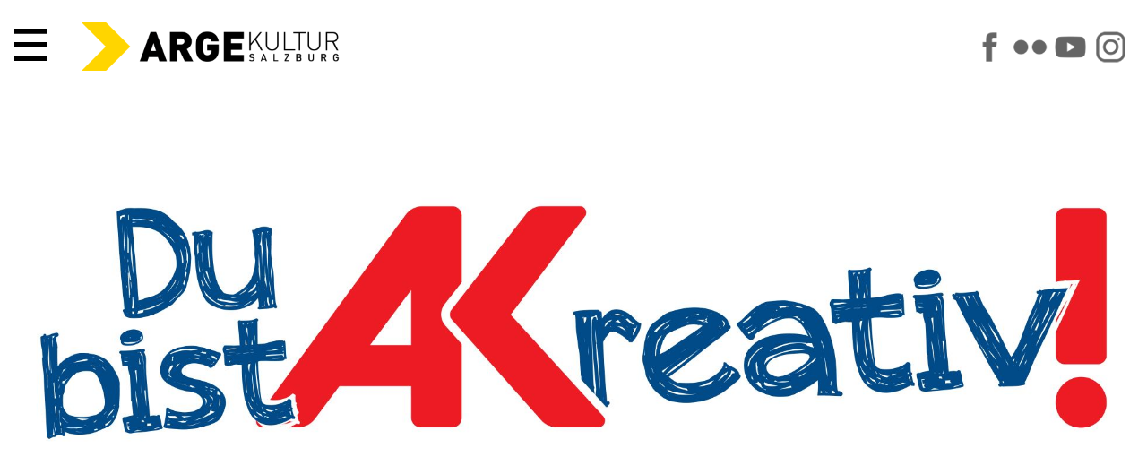

--- FILE ---
content_type: text/html; charset=utf-8
request_url: https://www.argekultur.at/Event/16730/du-bist-a-kreativ---berufsorientierung-mal-an
body_size: 9489
content:


<!DOCTYPE html>
<html lang="de">
  <head>
    <meta charset="utf-8">
    <meta name="author" content="Johannes Amersdorfer">
    <meta name="robots" content="follow, index, NOODP">	
    <meta name="viewport" content="width=device-width, height=device-height, initial-scale=1.0, maximum-scale=4.0, user-scalable=1">
	
	<meta name="description" content="Ihr wolltet schon immer wissen, wie man Games programmiert, sein eigenes Label gr&#252;ndet oder ein komplettes Festival auf die Beine stellt? Die Arbeiterkammer Salzburg erm&#246;glicht Salzburgs Sch&#252;ler*innen ab der siebten Schulstufe Berufsorientierung mal anders: Jeweils einen Vormittag lang k&#246;nnt ihr in vier unterschiedlichen Workshops und beim Talk mit G&#228;sten in die Welt der Kreativberufe eintauchen. Beim gro&#223;en AK-Gewinnspiel winkt als Hauptpreis eine PlayStation5. Und beim ARGE-Summer-Opening am 7.7. mit XING | Anthea feat. Kenji Araki | W1ZE hei&#223;t es &#39;Eintritt frei&#39; f&#252;r alle!">
	<meta name="keywords" content="Arge,Kultur,Salzburg,Österreich,Austria,Verein,Arbeitsgemeinschaft,Zentrum,Initiative,Politik,Nonntal,Veranstaltung,Event,Auff&uuml;hrung,Bildung,Musik,Konzert,Workshop,Kurs,Tagung,Beisl,Kunstfehler,Neue Medien,Jazz,Weltmusik,Elektronik,HipHop,Diskursiv,Diskussion,Roter Salon,Medienkunst,Culture Space Pilot,Kabarett,Jazzseminar,Kinderwoche,Kinderkulturwoche,Kindertheater,Fingerprints,Theater,Tanz,Performance,Rock,Pop,Folk,Avantgarde,Independent,live">
	
	<title>ARGEkultur Salzburg - DU BIST A KREATIV! – Berufsorientierung mal anders -  am 4.7.2023 um 08:30 Uhr</title>
	<script type="application/ld+json">
{
  "@context": "https://schema.org",
  "@type": "Event",
  "name": "DU BIST A KREATIV! – Berufsorientierung mal anders",
  "startDate": "2023-07-04T08:30:00+02:00",
  "endDate": "2023-07-04T13:00:00+02:00",
  "eventAttendanceMode": "https://schema.org/OfflineEventAttendanceMode",
  "eventStatus": "https://schema.org/EventScheduled",
  "location": {
    "@type": "Place",
    "name": "ARGEkultur Salzburg",
    "address": {
      "@type": "PostalAddress",
      "streetAddress": "Ulrike-Gschwandtner-Straße 5",
      "addressLocality": "Salzburg",
      "postalCode": "5020",
      "addressCountry": "AT"
    }
  },
  "image": "https://www.argekultur.at/i/eventdetails/16729xl.jpg",
  "description": "Ihr wolltet schon immer wissen, wie man Games programmiert, sein eigenes Label gründet oder ein komplettes Festival auf die Beine stellt? Die Arbeiterkammer Salzburg ermöglicht Salzburgs Schüler*innen ab der siebten Schulstufe Berufsorientierung mal anders: Jeweils einen Vormittag lang könnt ihr in vier unterschiedlichen Workshops und beim Talk mit Gästen in die Welt der Kreativberufe eintauchen. Beim großen AK-Gewinnspiel winkt als Hauptpreis eine PlayStation5. Und beim ARGE-Summer-Opening am 7.7. mit XING | Anthea feat. Kenji Araki | W1ZE heißt es 'Eintritt frei' für alle!",
  "organizer": {
    "@type": "Organization",
    "name": "ARGEkultur Salzburg",
    "url": "https://www.argekultur.at"
  }
}
</script>
	<link rel="canonical" href="https://www.argekultur.at/Event/16730/du-bist-a-kreativ---berufsorientierung-mal-an" />
    
	<link rel="apple-touch-icon" sizes="180x180" href="/apple-touch-icon.png">
	<link rel="icon" type="image/png" sizes="32x32" href="/favicon-32x32.png?v=2">
	<link rel="icon" type="image/png" sizes="16x16" href="/favicon-16x16.png?v=2">
	<link rel="manifest" href="/site.webmanifest">
	<link rel="mask-icon" href="/safari-pinned-tab.svg" color="#5bbad5">
	<meta name="msapplication-TileColor" content="#da532c">
	<meta name="theme-color" content="#ffffff">

		

    <meta name="geo.placename" content="Salzburg, Austria">
    <meta name="geo.position" content="47.794274;13.055834">
    <meta name="geo.region" content="AT-Salzburg">
    <meta name="ICBM" content="47.794274, 13.055834">
    
    <meta name="verify-v1" content="gcEN1bACF7niVxkIgJt7ys/tdS51QuGqgTkN8sWd/9A=">	
	<link rel="manifest" href="/manifest.json">
	
	<link rel="preload" href="/css/fonts/RobotoFlex3.woff2" as="font" type="font/woff2" crossorigin="anonymous">
	
    <link rel="alternate" type="application/rss+xml" title="RSS" href="https://www.argekultur.at/newsticker/rss2.xml">
    <link rel="alternate" type="application/rdf+xml" title="RSS" href="https://www.argekultur.at/newsticker/rss1.xml">
    <link rel="alternate" type="application/atom+xml" title="RSS" href="https://www.argekultur.at/newsticker/atom.xml">
            
    <script src="/Ars/Resources/Scripts/System.js" type="text/javascript"></script>
	
	<link type="text/css" href="/css/jquery-ui-1-12-1-min/jquery-ui-1-12-1-min.css" rel="stylesheet">

	

    <script type="text/javascript" src="/js/jquery-3.7.0.min.js"></script>
	<script type="text/javascript" src="/ars/Resources/Scripts/jQuery.js"></script>
	
	
      
	<!-- include slideshow css for index.aspx -->
    <link rel="stylesheet" href="/css/responsiveslides.css" type="text/css" media="screen">
	
    <script type="text/javascript" src="/js/jquery-elastic-1-6-11-min.js"></script>

	
	<script type="text/javascript" src="/ars/Resources/Scripts/jquery-calls-common.js"></script>
	
	
	<!-- Tags -->
  <script src="/Ars/Arge/Html/Scripts/Tags.js?Version=4.2.26"></script>

  <!-- Preise -->
  <script src="/Ars/Arge/Html/Scripts/Prices.js?Version=4.2.26"></script>


<link rel="stylesheet" type="text/css" media="print" href="/css/v-638537184878146744/main_print_styles.css">

<link rel="stylesheet" type="text/css" media="screen" href="/css/v-639016655807649855/styles_screen_common.css">

<!--
<link rel="stylesheet" type="text/css"  media="screen" href="/css/v-637560735287001863/slimmenu.conv.css">

-->

<script src="/js/access-script.js" defer></script>

<style>
.svgarge path { transition: fill .4s ease; }
.svgarge path { fill: black; }
.svgarge path:hover { fill: white; }


</style>

</head>
<body>



  <header class="mnHead fsIMG" id="top">
	
	<nav class="main-nav" id="menu1">
      <button class="menu-trigger">  <!-- style="font-size: var(--fntH2);line-height: .6em;" -->
        <svg class="icon" viewBox="0 0 100 100"> <-- style="max-height:.7em;height:100%;width:1em;"> -->
          <path d="M 0,0 L 100,0 L 100,16 L 0,16 z M 0,42 L 100,42 L 100,58 L 0,58 z M 0,84 L 100,84 L 100,100 L 0,100 z"></path>
        </svg>
        <span class="sr-only">Hauptmenü</span>
      </button>
	  
	  
      <ul>
        <li><a href="/">Start</a></li>
        <li><a href="/events">Programm</a></li>		
		<li><a href="/digital">ARGEdigital</a></li>      
        <li><a href="/wir">Über uns</a></li>
        <li><a href="/service">Service</a></li>
		<li class="icoLogout"><a href="/Ars/Arge/Startup/LoginPage.aspx">Anmelden</a></li>
		<li style="display: flex; width: 10em;" class="soc"><a href="https://www.facebook.com/argekultur"><img src="/i/icons/s_facebook.png" alt="ARGEkultur auf Facebook" style="width: 100%;"></a><a href="https://www.flickr.com/argekultur"><img src="/i/icons/s_flickr.png" alt="ARGEkultur auf Flickr" style="width: 100%;"></a><a href="https://www.youtube.com/argekultur"><img src="/i/icons/s_youtube.png" alt="ARGEkultur auf YouTube" style="width: 100%;"></a><a href="https://www.instagram.com/argekultursalzburg/"><img src="/i/icons/s_instagram.png" alt="ARGEkultur auf Instagram" style="width: 100%;"></a></li>
	  </ul>
		
 
    </nav>

	<a href="/" class="iNoH" style="line-height: 0;">
		<picture>
			<source type="image/webp" srcset="/i/RZ_ARGEkultur_Logo_rgb.webp" fetchpriority="high">
			<source srcset="/i/RZ_ARGEkultur_Logo_rgb.png" type="image/png" fetchpriority="high"> 
			<img src="/i/RZ_ARGEkultur_Logo_rgb.gif" alt="ARGEkultur Salzburg Logo" style="max-height: 3em; max-width: 100%;" fetchpriority="high">
		</picture>
	</a>

<!--	
	<div class="logo">
		<svg id="svg_css_ex1" viewBox="0 0 100 100" xmlns="http://www.w3.org/2000/svg">
			<title>Pfeil</title>
			<path stroke="none" d="M 0,0 L 50,0 L 100,50 L 50,100 L 0,100 L 50,50 z" fill="rgb(var(--colSec))"></path>
		</svg>
		<div>
			<strong>ARGE</strong><span class="kultur">KULTUR</span> <span class="salzburg">SALZBURG</span>		
		</div>
	</div>
-->		
	<div class="asm iNoH">	
		<a href="https://www.facebook.com/argekultur"><img src="/i/icons/s_facebook.png" alt="ARGEkultur auf Facebook"></a>		
		<a href="https://www.flickr.com/argekultur"><img src="/i/icons/s_flickr.png" alt="ARGEkultur auf Flickr"></a>
		<a href="https://www.youtube.com/argekultur"><img src="/i/icons/s_youtube.png" alt="ARGEkultur auf YouTube"></a>
		<a href="https://www.instagram.com/argekultursalzburg/"><img src="/i/icons/s_instagram.png" alt="ARGEkultur auf Instagram"></a>           
	</div>

<!--
	

	
		<div class="clk evRes" style="padding: 2px 5px;"><a href="/Ars/Arge/Startup/LoginPage.aspx">Login</a></div>
	
-->	
  </header>  
  
<article id="main" role="main">





<style>
P { 
	width: min(50rem,100%);
}
.mnIMG { 
	width: 100%; 
	height: 100vh;
	object-fit: cover;
}

HEADER {

}
HEADER H1 {
	margin-top: 0;
}
HEADER H2 {
	margin-top: 1rem;
	font-size: var(--fntH4);
}

/*
.evShortText { 
	padding: 1rem;
	border-radius: 5px;
	background: rgba(var(--colPri), var(--tra20)); 
}
*/

.mnWrap111_fsEv .tagSeries {
	margin-bottom: 2rem;
	display: flex;
	gap: .3em;
	flex-wrap: wrap;
	align-items: center;
}

.mnWrap111_fsEv .tagSerie {
	padding: 4px;
	border: 1px solid rgb(var(--colBckDk));
	border-radius: 5px;
}


.mnCont FOOTER {
	width: min(50rem,100%);
	

}

.evTicketLocation {
	white-space: normal;

}



UL.staff {
  display: grid;
  grid-template-columns: repeat(auto-fit, minmax(min-content, 400px));
  gap: 1.5rem 3rem;
  margin: 2.5em 0;
}
UL.staff, UL.staff LI {
  padding-left: 0;
  text-indent: 0;
}

UL.staff LI::before
{
  content: '';
  padding-right: 0;

}

/*
UL.staff LI:nth-child(2n+1) {
  text-align: right;  
}
*/

UL.staff LI SPAN:first-child {  
  font-size: 1.4rem;
  line-height: 1.1em;
  margin-bottom: .3em;
}
UL.staff LI SPAN { 
  display: block;
}

@media screen and (min-width: 700px) {
	UL.staff LI.span2 { grid-column: span 2; }
	UL.staff LI.restart { grid-column-start: 1; }
}
@media screen and (max-width: 700px) {
	UL.staff { grid-template-columns: 1fr; }
}


</style>





<style>


.fsEv {
	grid-area: fsEv;
	position: relative;
	width: 100%;
	height: var(--carousel-height_fs);
	margin: 0 auto;
}
.fsEv.noIMG {
	height: 0;
}

.articleEv {
	grid-area: articleEv;

	display: grid;
		
	grid-template-areas:			 
			"copyEv copyEv copyEv"
			"ticketsEv mainEv ."
			". linksEv .";			
			
	grid-template-columns: minmax(auto, 1fr) minmax(700px, 1400px) minmax(auto, 1fr);
	
	gap: 2rem;
}
.articleEv.noIMG {
	margin-top: 7em;
}

.ticketsEv {
	grid-area: ticketsEv;
	
	display: grid;
	grid-template-columns: 1fr 1fr;
	gap: 3rem;
	margin-left: 1rem;	
	grid-template-rows: auto;
	height: min-content;
}

.mainEv {
	grid-area: mainEv;
}

.linksEv {
	grid-area: linksEv;
}

.copyEv {
	grid-area: copyEv;
	
	font-size: var(--fntS);
	text-align: right;
	padding-right: 1rem;
}



@media (max-width: 1100px) {
	.fsEv { height: unset;  margin-top: 5em; }
	.mnIMG { height: unset; object-fit: unset; }
	
	.articleEv {
		grid-template-areas: "copyEv" "ticketsEv" "mainEv" "linksEv";
		grid-template-columns: 1fr;		
		padding: 1em;	
	}
}

@media (max-width: 600px) {
	.ticketsEv {
	grid-area: ticketsEv;
	
	display: grid;
	grid-template-columns: 1fr;
	}
}

</style>



<form method="post" action="./du-bist-a-kreativ---berufsorientierung-mal-an?EventID=16730" id="EventDetails" class="mnWrap111_fsEv">
<div class="aspNetHidden">
<input type="hidden" name="__VIEWSTATE" id="__VIEWSTATE" value="/[base64]/[base64]" />
</div>

<div class="aspNetHidden">

	<input type="hidden" name="__VIEWSTATEGENERATOR" id="__VIEWSTATEGENERATOR" value="0C478FBD" />
</div>
	

<div class="fsEv "><img src="/i/eventdetails/16729xl.jpg" alt="DU BIST A KREATIV! – Berufsorientierung mal anders am 4.7.2023 um 08:30 Uhr" class="mnIMG" fetchpriority="high"></div>


<article class="articleEv ">

	

	<div class="ticketsEv">
	
		
					
				
					<div class="evOth">
					
						
												
						
						<div class="freeBtn"></div>
							  
						<time datetime="2023-07-03T08:30:00">3.7.2023, 08:30</time>				  
					  
						
					</div>
				
					<div class="evSel">
					
						
												
						
						<div class="freeBtn"></div>
							  
						<time datetime="2023-07-04T08:30:00">4.7.2023, 08:30</time>				  
					  
						
					</div>
				
					<div class="evOth">
					
						
												
						
						<div class="freeBtn"></div>
							  
						<time datetime="2023-07-05T08:30:00">5.7.2023, 08:30</time>				  
					  
						
					</div>
				
					<div class="evOth">
					
						
												
						
						<div class="freeBtn"></div>
							  
						<time datetime="2023-07-06T08:30:00">6.7.2023, 08:30</time>				  
					  
						
					</div>
							  
					
				


						


	   
	</div>
	<div class="mainEv">
		
		<header>
			<h1>DU BIST A KREATIV! – Berufsorientierung mal anders</h1>
			<h2></h2>
		</header>
		
		<!-- 4.7.2023 um 08:30 Uhr -->
		
		<div class="tagSeries">	
			<a href="/vermittlung/" class="btn"> Vermittlung</a>
			
			   <span>Eine Koveranstaltung mit der AKyoung</span>
			
		</div>
		
				
		<p>Ihr wolltet schon immer wissen, wie man Games programmiert, sein eigenes Label gr&#252;ndet oder ein komplettes Festival auf die Beine stellt? Die Arbeiterkammer Salzburg erm&#246;glicht Salzburgs Sch&#252;ler*innen ab der siebten Schulstufe Berufsorientierung mal anders: Jeweils einen Vormittag lang k&#246;nnt ihr in vier unterschiedlichen Workshops und beim Talk mit G&#228;sten in die Welt der Kreativberufe eintauchen. Beim gro&#223;en AK-Gewinnspiel winkt als Hauptpreis eine PlayStation5. Und beim ARGE-Summer-Opening am 7.7. mit XING | Anthea feat. Kenji Araki | W1ZE hei&#223;t es &#39;Eintritt frei&#39; f&#252;r alle!</p>
			
		<p>Folgende Einzeltage stehen zur Auswahl</p>

<ul>
	<li>Montag, 3. Juli 2023, 8:30 - 13:00 Uhr (ausgebucht)</li>
	<li>Dienstag, 4, Juli 2023, 8:30 - 13:00 Uhr</li>
	<li>Mittwoch, 5. Juli 2023, 8:30 - 13:00 Uhr</li>
	<li>Donnerstag, 6. Juli 2023, 8:30 - 13:00 Uhr</li>
</ul>

<p>&nbsp;</p>

<p>Pro Tag können bis zu vier Schulklassen buchen. <a href="https://sbg.arbeiterkammer.at/dubistakreativ">Hier</a> geht's zur Anmeldung auf der Website der Arbeiterkammer Salzburg.</p>

<p>&nbsp;</p>

<h4>Programm</h4>

<table class="ARStdL table-striped m1b">
	<tbody>
		<tr>
			<td>8:15</td>
			<td>Ankommen</td>
		</tr>
		<tr>
			<td>8:30</td>
			<td>Talk mit Personen aus Kreativberufen<br>
			z.B. mit den Gründer*innen vom <a href="https://www.flavouramabattle.com/de/">FLAVOURAMA-Festival</a> Olivia Mitterhuemer &amp; Farah Deen oder mit dem Gaming-Startup <a href="https://www.polycular.com/">Polycular</a></td>
		</tr>
		<tr>
			<td>10:00</td>
			<td>Workshops: Jede*r Schüler*in darf sich einen Workshop nach eigenen Interessen aussuchen</td>
		</tr>
		<tr>
			<td>12:30</td>
			<td>gemeinsames Feedback &amp; Abschied</td>
		</tr>
		<tr>
			<td>13:00</td>
			<td>Ende</td>
		</tr>
	</tbody>
</table>

<p>&nbsp;</p>

<p>Eine Kooperation von <a href="https://sbg.arbeiterkammer.at/index.html">Arbeiterkammer Salzburg</a> und ARGEkultur.</p>
		               

	</div>
		
	<footer class="linksEv">
			
			<!--
				
			-->

				<div>
					<p><strong>Veranstaltungen</strong> im
					<time datetime="2023-07"><a href="/Events/2023/7">Juli 2023</a></time>
					</p>
				</div>
				
			<!--
				
						
					                       
			-->

		</footer>
		
	


	<!--        
		<aside class="evDetails">
				
			

				<div class="alBoxExtra p1l clearfix">  
					<p><strong>Diese Veranstaltung teilen auf</strong></p>
						<div>
							<a href="https://www.facebook.com/sharer.php?u=https://www.argekultur.at/Event/16730/du-bist-a-kreativ---berufsorientierung-mal-an"><img src="/i/icons/sw_facebook.png" alt="Auf Facebook teilen"></a>							
						</div>
				</div>  


			<div class="box02"><img alt="Info" class="w100" src="/i/2020_corona.png"> Detaillierte Informationen zum Veranstaltungsbesuch finden Sie <a href="/downloads/f/ki/Informationen_zum_Veranstaltungsbesuch_in_der_ARGEkultur.pdf">hier</a> zum Download.</div>

			</div>
		</aside>
	-->
	
</article>	
	
	
	
	
<script>
/*
	function isEmpty(element){
	  return !$.trim(element.html())
	}
	
	$(".ticketBox").each(function() {
	  var box = $(this);
	  var body = box.find(".evTicketButton DIV");

	  if(isEmpty(body)) {
	//	console.log("EMPTY");
		box.remove();
	  } 
	});
	
	if(	$(".evTickets").has(".ticketBox").length <= 0)
	{
		$(".evTickets").remove();
		// console.log("no");
	}

 
$.fn.moveIt = function(){
	  var $window = $(window);
	  var instances = [];
	  
	  $(this).each(function(){
		instances.push(new moveItItem($(this)));
	  });
	  
	  window.onscroll = function(){
		var scrollTop = $window.scrollTop();
		instances.forEach(function(inst){
		  inst.update(scrollTop);
		});
	  }
	}

	var moveItItem = function(el){
	  this.el = $(el);
	  this.speed = parseInt(this.el.attr('data-scroll-speed'));
	};

	moveItItem.prototype.update = function(scrollTop){
	  this.el.css('transform', 'translateY(' + (scrollTop / this.speed) + 'px)');
	};

	// Initialization
	$(function(){
	if (window.matchMedia("(min-width: 600px)").matches) {

			$('[data-scroll-speed]').moveIt();
	  }
	});
*/
</script>
	
	

     
</form>


  </article>  
  
  <footer class="mnFoot">
  
		<div class="sm iNoH">	
			<a href="https://www.facebook.com/argekultur"><img src="/i/icons/s_facebook.png" alt="ARGEkultur auf Facebook"></a>		
			<a href="https://www.flickr.com/argekultur"><img src="/i/icons/s_flickr.png" alt="ARGEkultur auf Flickr"></a>
			<a href="https://www.youtube.com/argekultur"><img src="/i/icons/s_youtube.png" alt="ARGEkultur auf YouTube"></a>
			<a href="https://www.instagram.com/argekultursalzburg/"><img src="/i/icons/s_instagram.png" alt="ARGEkultur auf Instagram"></a>           
		</div>
		
		<ul class="c1">                
			<li><a href="/">Home</a></li>
			<li><a href="/service/">Öffnungszeiten</a></li>
			<li class="jobs"><a href="/jobs/" >Jobs</a></li>
			<li><a href="/service/faq.aspx">FAQ</a></li>
			<li><a href="/service/agb.aspx">AGB</a></li>
			<li><a href="/service/datenschutz.aspx">Datenschutzerklärung</a></li>
			<li><a href="/service/impressum.aspx">Impressum</a></li>		
		</ul>  
	  
	</footer>


	<a href="#top" class="back-top iNoH" title="Top of Page" style="display:none;position:fixed; bottom:20px;right:20px;transition: background-color 1s ease-out;line-height:0;z-index: 999;"><img src="/i/icons/s_to_top_o.png" style="width:5rem;" alt="scroll to top"></a>
	
	<style>
	.back-top:hover {
	  background-color: rgb(var(--colSec));
	}
	</style>

<!--
	<script src="/js/jquery.slimmenu.new.js"></script>
-->
	<script>
	// fade in #back-top
	$(function () {
		$(window).scroll(function () {
			if ($(this).scrollTop() > 500) {
				$('.back-top').fadeIn();
			} else {
				$('.back-top').fadeOut();
			}
		});

		// scroll body to 0px on click
		$('.back-top').click(function () {
			$('body,html').animate({
				scrollTop: 0
			}, 1600);
			return false;
		});
	});
	</script>
	
</body>
</html>


--- FILE ---
content_type: application/javascript
request_url: https://www.argekultur.at/js/access-script.js
body_size: -744
content:


function RegisterAccessibleMenu(id)
{

  var nav = document.querySelector("#" + id + ".main-nav");
  var trigger = nav.querySelector(".menu-trigger");
  var menu = nav.querySelector("ul");


// Hide menu on open.
menu.classList.add("hide");

// Toggle menu open/closed.
const toggleMenu = (status) => {
  if (status == "false") {
    menu.classList.remove("hide");
    trigger.setAttribute("aria-expanded", "true");
    trigger.setAttribute("aria-label", "Close news menu.");
  } else {
    menu.classList.add("hide");
    trigger.setAttribute("aria-expanded", "false");
    trigger.setAttribute("aria-label", "Open news menu.");
  }
};

// Set initial state for the button.
trigger.setAttribute("aria-expanded", "false");
trigger.setAttribute("aria-label", "Open news menu.");

// Listen for button click
trigger.addEventListener("click", function () {
  const status = trigger.getAttribute("aria-expanded");
  toggleMenu(status);
});

// Close menu when user tabs outside the menu.
document.addEventListener("focusin", (e) => {
  if (e.target.closest("nav") !== nav) {
    toggleMenu(true);
  }
});

// Close menu when user clicks outside the menu.
document.addEventListener("click", (e) => {
  if (e.target.closest("nav") !== nav) {
    toggleMenu(true);
  }
});


} 

RegisterAccessibleMenu("menu1");
// RegisterAccessibleMenu("menu2");

